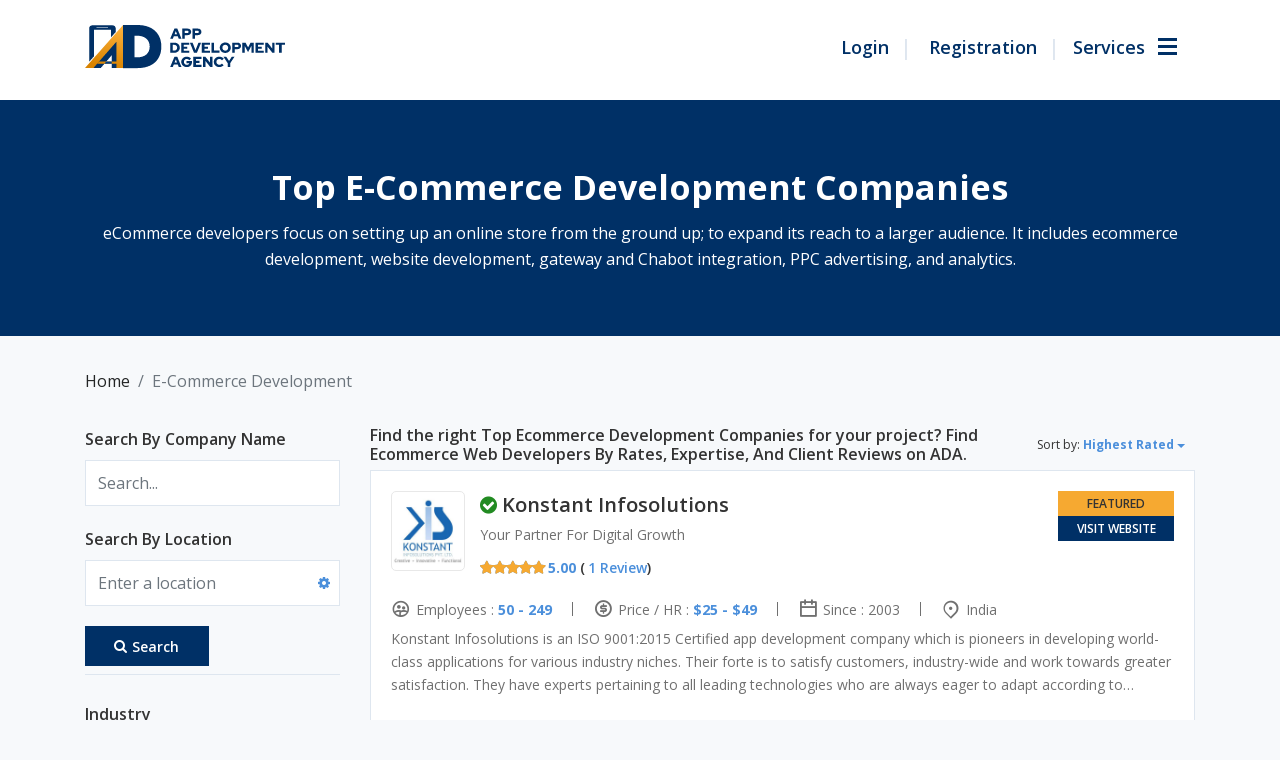

--- FILE ---
content_type: application/javascript
request_url: https://www.appdevelopmentagency.com/wp-content/themes/ada/assets/js/custom_chart.min.js
body_size: 1269
content:
if(Chart.pluginService.register({beforeDraw:function(chart){if(chart.config.options.elements.center){var ctx=chart.chart.ctx,centerConfig=chart.config.options.elements.center,fontStyle=centerConfig.fontStyle||"Arial",txt=centerConfig.text,color=centerConfig.color||"#000",maxFontSize=centerConfig.maxFontSize||75,sidePadding,sidePaddingCalculated=(centerConfig.sidePadding||20)/100*(2*chart.innerRadius);ctx.font="30px "+fontStyle;var stringWidth=ctx.measureText(txt).width,elementWidth=2*chart.innerRadius-sidePaddingCalculated,widthRatio=elementWidth/stringWidth,newFontSize=Math.floor(30*widthRatio),elementHeight=2*chart.innerRadius,fontSizeToUse=Math.min(newFontSize,elementHeight,maxFontSize),minFontSize=centerConfig.minFontSize,lineHeight=centerConfig.lineHeight||25,wrapText=!1;void 0===minFontSize&&(minFontSize=20),minFontSize&&fontSizeToUse<minFontSize&&(fontSizeToUse=minFontSize,wrapText=!0),ctx.textAlign="center",ctx.textBaseline="middle";var centerX=(chart.chartArea.left+chart.chartArea.right)/2,centerY=(chart.chartArea.top+chart.chartArea.bottom)/2;if(ctx.font=fontSizeToUse+"px "+fontStyle,ctx.fillStyle=color,!wrapText)return void ctx.fillText(txt,centerX,centerY);for(var words=txt.split(" "),line="",lines=[],n=0;n<words.length;n++){var testLine=line+words[n]+" ",metrics,testWidth;ctx.measureText(testLine).width>elementWidth&&n>0?(lines.push(line),line=words[n]+" "):line=testLine}centerY-=lines.length/2*lineHeight;for(var n=0;n<lines.length;n++)ctx.fillText(lines[n],centerX,centerY),centerY+=lineHeight;ctx.fillText(line,centerX,centerY)}},afterDatasetsDraw:function(chartInstance,easing){var ctx=chartInstance.chart.ctx;chartInstance.data.datasets.forEach((function(dataset,i){var meta=chartInstance.getDatasetMeta(i);meta.hidden||meta.data.forEach((function(element,index){ctx.fillStyle="#ffff";var fontSize=15,fontStyle="normal",fontFamily="Helvetica Neue";ctx.font=Chart.helpers.fontString(15,"normal",fontFamily);var dataString=dataset.data[index].toString();ctx.textAlign="center",ctx.textBaseline="middle";var padding=-10,position=element.tooltipPosition();ctx.fillText(dataString+"%",position.x,position.y-7.5- -10)}))}))}}),"undefined"!=typeof category_chart_Datas){var lables=[],sum=0,percent=[];$.each(category_chart_Datas,(function(key,value){lables.push(key),percent.push(value),sum+=parseInt(value)}));var textInside="Service",myChart=new Chart(document.getElementById("mychart"),{type:"doughnut",animation:{animateScale:!0},data:{labels:lables,datasets:[{label:"Service",data:percent,backgroundColor:["#FFBB55","#50DE56","#3e8787","#a2d6c4","#36A2EB","#3e8787","#579aac","#7dcfe8","#b3dfe7","#CDDC39"]}]},options:{elements:{center:{text:textInside,maxFontSize:25}},cutoutPercentage:60,responsive:!0,legend:!0,legendCallback:function(chart){var legendHtml=[];legendHtml.push("<ul>");for(var item=chart.data.datasets[0],i=0;i<item.data.length;i++)legendHtml.push("<li>"),legendHtml.push('<span class="chart-legend" style="background-color:'+item.backgroundColor[i]+'"></span>'),legendHtml.push('<span class="chart-legend-label-text">'+item.data[i]+"% - "+chart.data.labels[i]+"</span>"),legendHtml.push("</li>");return legendHtml.push("</ul>"),legendHtml.join("")},tooltips:{enabled:!0,mode:"label",callbacks:{label:function(tooltipItem,data){var indice=tooltipItem.index,percent_data;return[data.datasets[0].data[indice]+"% "].concat(data.labels[indice].split(" "))}}}}});$("#my-legend-con").html(myChart.generateLegend())}if("undefined"!=typeof clientFocus_chart_Datas){var lables2=[],sum2=0,percent2=[];$.each(clientFocus_chart_Datas,(function(key,value){lables2.push(key),percent2.push(value),sum2+=parseInt(value)}));var textInside2="Client Focus",myChart2=new Chart(document.getElementById("mychart2"),{type:"doughnut",animation:{animateScale:!0},data:{labels:lables2,datasets:[{label:"Focus Area",data:percent2,backgroundColor:["#a2d6c4","#36A2EB","#3e8787","#579aac","#7dcfe8","#b3dfe7","#CDDC39"]}]},options:{elements:{center:{text:textInside2,maxFontSize:25}},cutoutPercentage:60,responsive:!0,legend:!0,legendCallback:function(chart){var legendHtml=[];legendHtml.push("<ul>");for(var item=chart.data.datasets[0],i=0;i<item.data.length;i++)legendHtml.push("<li>"),legendHtml.push('<span class="chart-legend" style="background-color:'+item.backgroundColor[i]+'"></span>'),legendHtml.push('<span class="chart-legend-label-text">'+item.data[i]+"% - "+chart.data.labels[i]+"</span>"),legendHtml.push("</li>");return legendHtml.push("</ul>"),legendHtml.join("")},tooltips:{enabled:!0,mode:"label",callbacks:{label:function(tooltipItem,data){var indice=tooltipItem.index,percent_data;return[data.datasets[0].data[indice]+"% "].concat(data.labels[indice].split(" "))}}}}});$("#my-legend-con2").html(myChart2.generateLegend())}if("undefined"!=typeof industry_chart_Datas){var lables3=[],sum3=0,percent3=[];$.each(industry_chart_Datas,(function(key,value){lables3.push(key),percent3.push(value),sum3+=parseInt(value)}));var textInside3="Industry",myChart3=new Chart(document.getElementById("mychart3"),{type:"doughnut",animation:{animateScale:!0},data:{labels:lables3,datasets:[{label:"Industry",data:percent3,backgroundColor:["#F66D44","#FEAE65","#E6F69D","#AADEA7","#64C2A6","#2D87BB","#a2d6c4","#36A2EB","#3e8787","#579aac","#7dcfe8","#b3dfe7","#CDDC39"]}]},options:{elements:{center:{text:textInside3,maxFontSize:25}},cutoutPercentage:60,responsive:!0,legend:!1,legendCallback:function(chart){var legendHtml=[];legendHtml.push("<ul>");for(var item=chart.data.datasets[0],i=0;i<item.data.length;i++)legendHtml.push("<li>"),legendHtml.push('<span class="chart-legend" style="background-color:'+item.backgroundColor[i]+'"></span>'),legendHtml.push('<span class="chart-legend-label-text">'+item.data[i]+"% - "+chart.data.labels[i]+"</span>"),legendHtml.push("</li>");return legendHtml.push("</ul>"),legendHtml.join("")},tooltips:{enabled:!0,mode:"label",callbacks:{label:function(tooltipItem,data){var indice=tooltipItem.index,percent_data;return[data.datasets[0].data[indice]+"% "].concat(data.labels[indice].split(" "))}}}}});$("#my-legend-con3").html(myChart3.generateLegend())}

--- FILE ---
content_type: application/javascript
request_url: https://www.appdevelopmentagency.com/wp-content/themes/ada/assets/js/location_search.min.js
body_size: 177
content:
var stateValue,propertyStateValue,companyStateValue,autocomplete,autocomplete1,autocomplete2,componentForm={locality:"long_name",sublocality_level_1:"long_name",postal_code:"short_name",country:"short_name",administrative_area_level_1:"long_name",administrative_area_level_2:"long_name",route:"long_name",sublocality_level_2:"long_name",street_number:"long_name"},countServingArea=0;function initAutocomplete(){(autocomplete=new google.maps.places.Autocomplete(document.getElementById("location"),{types:["geocode"]})).addListener("place_changed",fillInAddress)}function fillInAddress(){var place=autocomplete.getPlace(),newAddress="",city="",lat=place.geometry.location.lat();$("#latitude").val(lat);var lng=place.geometry.location.lng();$("#longitude").val(lat);for(var postalCode="",comma="",i=0;i<place.address_components.length;i++){var addressType=place.address_components[i].types[0];if(componentForm[addressType]){var val=place.address_components[i][componentForm[addressType]];if("postal_code"==addressType)$("#zip_code").val(val);else if("administrative_area_level_1"==addressType)$("#state").val(val);else if("country"==addressType)$("#country").val(val);else if("administrative_area_level_2"==addressType){var city=val;$("#city").val(val)}else"street_number"==addressType||val!=city&&(newAddress+=comma+val,comma=", ")}}$("#address").val(newAddress)}google.maps.event.addDomListener(window,"load",initAutocomplete);